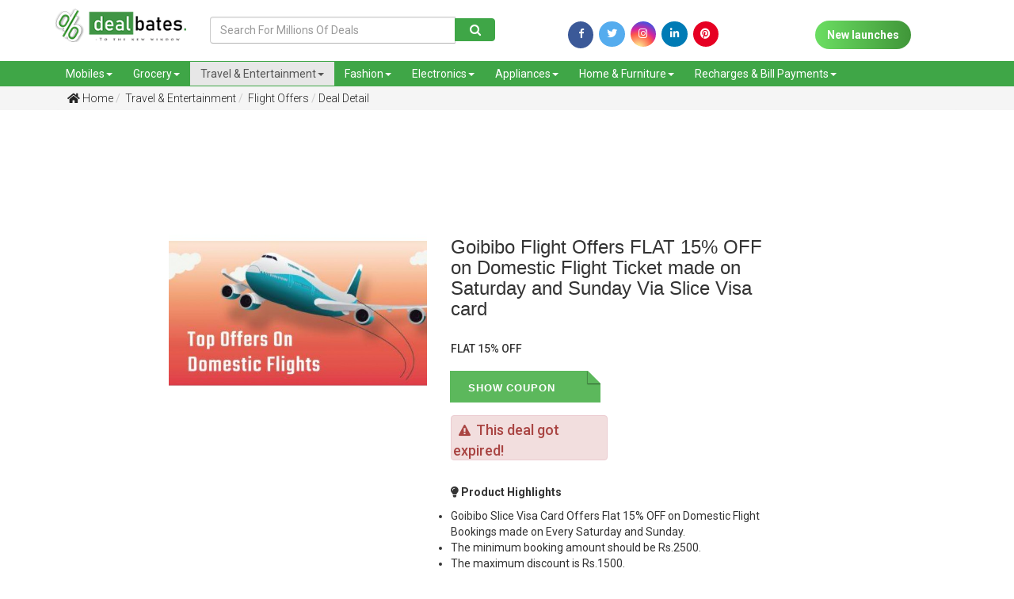

--- FILE ---
content_type: text/html; charset=utf-8
request_url: https://www.google.com/recaptcha/api2/aframe
body_size: 269
content:
<!DOCTYPE HTML><html><head><meta http-equiv="content-type" content="text/html; charset=UTF-8"></head><body><script nonce="kk9FonIZ3DipxZQjUCTj8A">/** Anti-fraud and anti-abuse applications only. See google.com/recaptcha */ try{var clients={'sodar':'https://pagead2.googlesyndication.com/pagead/sodar?'};window.addEventListener("message",function(a){try{if(a.source===window.parent){var b=JSON.parse(a.data);var c=clients[b['id']];if(c){var d=document.createElement('img');d.src=c+b['params']+'&rc='+(localStorage.getItem("rc::a")?sessionStorage.getItem("rc::b"):"");window.document.body.appendChild(d);sessionStorage.setItem("rc::e",parseInt(sessionStorage.getItem("rc::e")||0)+1);localStorage.setItem("rc::h",'1768987625846');}}}catch(b){}});window.parent.postMessage("_grecaptcha_ready", "*");}catch(b){}</script></body></html>